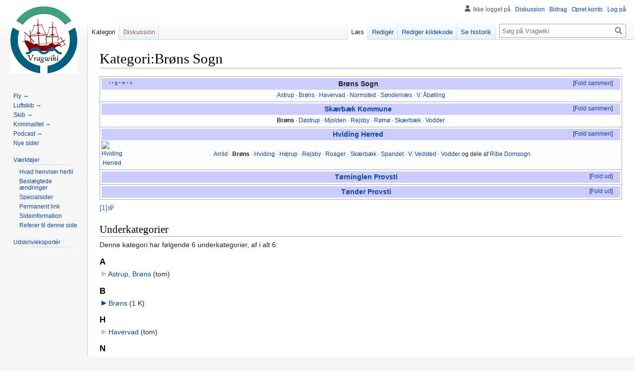

--- FILE ---
content_type: text/html; charset=UTF-8
request_url: https://vragwiki.dk/wiki/Kategori:Br%C3%B8ns_Sogn
body_size: 7459
content:
<!DOCTYPE html>
<html class="client-nojs" lang="da" dir="ltr">
<head>
<meta charset="UTF-8"/>
<title>Kategori:Brøns Sogn - Vragwiki</title>
<script>document.documentElement.className="client-js";RLCONF={"wgBreakFrames":false,"wgSeparatorTransformTable":[",\t.",".\t,"],"wgDigitTransformTable":["",""],"wgDefaultDateFormat":"dmy","wgMonthNames":["","januar","februar","marts","april","maj","juni","juli","august","september","oktober","november","december"],"wgRequestId":"1d61069195932a62ce0e20a9","wgCSPNonce":false,"wgCanonicalNamespace":"Category","wgCanonicalSpecialPageName":false,"wgNamespaceNumber":14,"wgPageName":"Kategori:Brøns_Sogn","wgTitle":"Brøns Sogn","wgCurRevisionId":202685,"wgRevisionId":202685,"wgArticleId":7294,"wgIsArticle":true,"wgIsRedirect":false,"wgAction":"view","wgUserName":null,"wgUserGroups":["*"],"wgCategories":["Brøns","Sogn","Skærbæk Kommune","Hviding Herred","Tønder Kommune","Tørninglen Provsti","Tønder Provsti"],"wgPageContentLanguage":"da","wgPageContentModel":"wikitext","wgRelevantPageName":"Kategori:Brøns_Sogn","wgRelevantArticleId":7294,"wgIsProbablyEditable":true,
"wgRelevantPageIsProbablyEditable":true,"wgRestrictionEdit":[],"wgRestrictionMove":[],"wgVisualEditor":{"pageLanguageCode":"da","pageLanguageDir":"ltr","pageVariantFallbacks":"da"},"wgCollapsibleVectorEnabledModules":{"collapsiblenav":true,"experiments":true},"wgMediaViewerOnClick":true,"wgMediaViewerEnabledByDefault":true,"wgPopupsFlags":4,"wgEditSubmitButtonLabelPublish":false};RLSTATE={"site.styles":"ready","user.styles":"ready","user":"ready","user.options":"loading","mediawiki.action.view.categoryPage.styles":"ready","ext.categoryTree.styles":"ready","skins.vector.styles.legacy":"ready","jquery.makeCollapsible.styles":"ready","ext.visualEditor.desktopArticleTarget.noscript":"ready","ext.MobileDetect.nomobile":"ready"};RLPAGEMODULES=["ext.categoryTree","site","mediawiki.page.ready","jquery.makeCollapsible","skins.vector.legacy.js","ext.gadget.Edittools","mmv.head","mmv.bootstrap.autostart","ext.visualEditor.desktopArticleTarget.init","ext.visualEditor.targetLoader",
"ext.collapsiblevector.collapsibleNav","ext.mnss.search","ext.popups"];</script>
<script>(RLQ=window.RLQ||[]).push(function(){mw.loader.implement("user.options@1i9g4",function($,jQuery,require,module){mw.user.tokens.set({"patrolToken":"+\\","watchToken":"+\\","csrfToken":"+\\"});});});</script>
<link rel="stylesheet" href="/w/load.php?lang=da&amp;modules=ext.MobileDetect.nomobile%7Cext.categoryTree.styles%7Cext.visualEditor.desktopArticleTarget.noscript%7Cjquery.makeCollapsible.styles%7Cmediawiki.action.view.categoryPage.styles%7Cskins.vector.styles.legacy&amp;only=styles&amp;skin=vector"/>
<script async="" src="/w/load.php?lang=da&amp;modules=startup&amp;only=scripts&amp;raw=1&amp;skin=vector"></script>
<meta name="ResourceLoaderDynamicStyles" content=""/>
<link rel="stylesheet" href="/w/load.php?lang=da&amp;modules=site.styles&amp;only=styles&amp;skin=vector"/>
<meta name="generator" content="MediaWiki 1.38.2"/>
<meta name="format-detection" content="telephone=no"/>
<link rel="alternate" type="application/x-wiki" title="Redigér" href="/w/index.php?title=Kategori:Br%C3%B8ns_Sogn&amp;action=edit"/>
<link rel="shortcut icon" href="../favrod.ico"/>
<link rel="search" type="application/opensearchdescription+xml" href="/w/opensearch_desc.php" title="Vragwiki (da)"/>
<link rel="EditURI" type="application/rsd+xml" href="//vragwiki.dk/w/api.php?action=rsd"/>
<link rel="alternate" type="application/atom+xml" title="Vragwiki Atom-feed" href="/w/index.php?title=Speciel:Seneste_%C3%A6ndringer&amp;feed=atom"/>
</head>
<body class="mediawiki ltr sitedir-ltr mw-hide-empty-elt ns-14 ns-subject mw-editable page-Kategori_Brøns_Sogn rootpage-Kategori_Brøns_Sogn skin-vector action-view skin-vector-legacy"><div id="mw-page-base" class="noprint"></div>
<div id="mw-head-base" class="noprint"></div>
<div id="content" class="mw-body" role="main">
	<a id="top"></a>
	<div id="siteNotice"></div>
	<div class="mw-indicators">
	</div>
	<h1 id="firstHeading" class="firstHeading mw-first-heading">Kategori:Brøns Sogn</h1>
	<div id="bodyContent" class="vector-body">
		<div id="siteSub" class="noprint"></div>
		<div id="contentSub"></div>
		<div id="contentSub2"></div>
		
		<div id="jump-to-nav"></div>
		<a class="mw-jump-link" href="#mw-head">Spring til navigation</a>
		<a class="mw-jump-link" href="#searchInput">Spring til søgning</a>
		<div id="mw-content-text" class="mw-body-content mw-content-ltr" lang="da" dir="ltr"><div class="mw-parser-output"><div class="mw-parser-output"><table class="navbox" cellspacing="0" style=";"><tbody><tr><td style="padding:2px;"><table cellspacing="0" class="nowraplinks mw-collapsible" style="width:100%;background:transparent;color:inherit;;"><tbody><tr><th style=";" colspan="2" class="navbox-title"><div style="float:left; width:6em;text-align:left;"><div class="noprint plainlinks navbar" style="background:none; padding:0; font-weight:normal;;;border:none;; font-size:x-small;"> <a target="_blank" rel="nofollow noreferrer noopener" class="external text" href="//vragwiki.dk/w/index.php?title=Skabelon:Br%C3%B8ns_Sogn&amp;action=edit"><span title="Ret denne skabelon" style=";;border:none;;">r</span></a> <span style="font-size:80%;">•</span> <a target="_blank" rel="nofollow noreferrer noopener" class="external text" href="//maps.google.dk/maps?q=Br%C3%B8ns_Sogn"><span title="Søg efter ordet i GoogleMaps" style="color:#002bb8;font-size:90%;">g</span></a> <span style="font-size:80%;">•</span> <a target="_blank" rel="nofollow noreferrer noopener" class="external text" href="https://da.wikipedia.org/wiki/Br%C3%B8ns_Sogn"><span title="Søg efter ordet i Wikipedia" style="color:#002bb8;font-size:90%;">w</span></a> <span style="font-size:80%;">•</span> <a target="_blank" rel="nofollow noreferrer noopener" class="external text" href="//denstoredanske.lex.dk/Br%C3%B8ns_Sogn"><span title="Søg efter ordet i 'Den Store Danske'" style="color:#002bb8;">x</span></a></div></div><span style="font-size:110%;"><a class="mw-selflink selflink">Brøns Sogn</a></span></th></tr><tr style="height:2px;"><td></td></tr><tr><td colspan="2" style="width:100%;padding:0px;;;" class="noprint navbox-list navbox-ulige"><div style="padding:0em 0.25em"><a href="/wiki/Kategori:Astrup,_Br%C3%B8ns" title="Kategori:Astrup, Brøns">Astrup</a><span style="white-space:nowrap;"> ·</span> <a href="/wiki/Kategori:Br%C3%B8ns" title="Kategori:Brøns">Brøns</a><span style="white-space:nowrap;"> ·</span> <a href="/wiki/Kategori:Havervad" title="Kategori:Havervad">Havervad</a><span style="white-space:nowrap;"> ·</span> <a href="/wiki/Kategori:Normsted" title="Kategori:Normsted">Normsted</a><span style="white-space:nowrap;"> ·</span> <a href="/wiki/Kategori:S%C3%B8ndern%C3%A6s" title="Kategori:Søndernæs">Søndernæs</a><span style="white-space:nowrap;"> ·</span> <a href="/wiki/Kategori:Vester_%C3%85b%C3%B8lling" title="Kategori:Vester Åbølling">V. Åbølling</a></div></td></tr></tbody></table></td></tr></tbody></table>
<table class="navbox" cellspacing="0" style=";"><tbody><tr><td style="padding:2px;"><table cellspacing="0" class="nowraplinks mw-collapsible" style="width:100%;background:transparent;color:inherit;;"><tbody><tr><th style=";" colspan="2" class="navbox-title"><div style="float:left; width:6em;text-align:left;"> </div><span style="font-size:110%;"><a href="/wiki/Kategori:Sk%C3%A6rb%C3%A6k_Kommune" title="Kategori:Skærbæk Kommune">Skærbæk Kommune</a></span></th></tr><tr style="height:2px;"><td></td></tr><tr><td colspan="2" style="width:100%;padding:0px;;;" class="noprint navbox-list navbox-ulige"><div style="padding:0em 0.25em"><a class="mw-selflink selflink">Brøns</a><span style="white-space:nowrap;"> ·</span> <a href="/wiki/Kategori:D%C3%B8strup_Sogn_ved_Sk%C3%A6rb%C3%A6k" title="Kategori:Døstrup Sogn ved Skærbæk">Døstrup</a><span style="white-space:nowrap;"> ·</span> <a href="/wiki/Kategori:Mjolden_Sogn" title="Kategori:Mjolden Sogn">Mjolden</a><span style="white-space:nowrap;"> ·</span> <a href="/wiki/Kategori:Rejsby_Sogn" title="Kategori:Rejsby Sogn">Rejsby</a><span style="white-space:nowrap;"> ·</span> <a href="/wiki/Kategori:R%C3%B8m%C3%B8" title="Kategori:Rømø">Rømø</a><span style="white-space:nowrap;"> ·</span> <a href="/wiki/Kategori:Sk%C3%A6rb%C3%A6k_Sogn" title="Kategori:Skærbæk Sogn">Skærbæk</a><span style="white-space:nowrap;"> ·</span> <a href="/wiki/Kategori:Vodder_Sogn" title="Kategori:Vodder Sogn">Vodder</a></div></td></tr></tbody></table></td></tr></tbody></table>
<table class="navbox" cellspacing="0" style=";"><tbody><tr><td style="padding:2px;"><table cellspacing="0" class="nowraplinks mw-collapsible" style="width:100%;background:transparent;color:inherit;;"><tbody><tr><th style=";" colspan="3" class="navbox-title"><div style="float:left; width:6em;text-align:left;"> </div><span style="font-size:110%;"><a href="/wiki/Kategori:Hviding_Herred" title="Kategori:Hviding Herred">Hviding Herred</a></span></th></tr><tr style="height:2px;"><td></td></tr><tr><td class="noprint" style="width:0%;padding:0px 2px 0px 0px;" rowspan="1"><a href="/wiki/Fil:Hviding-herred.png" class="image" title="Hviding Herred"><img alt="Hviding Herred" src="https://upload.wikimedia.org/wikipedia/commons/thumb/9/96/Hviding-herred.png/60px-Hviding-herred.png" decoding="async" width="45" height="25" srcset="https://upload.wikimedia.org/wikipedia/commons/thumb/9/96/Hviding-herred.png/120px-Hviding-herred.png 1.5x" data-file-width="309" data-file-height="175"></a></td><td colspan="2" style="width:100%;padding:0px;;;" class="noprint navbox-list navbox-ulige"><div style="padding:0em 0.25em"><a href="/wiki/Kategori:Arrild_Sogn" title="Kategori:Arrild Sogn">Arrild</a><span style="white-space:nowrap;"> ·</span> <a class="mw-selflink selflink">Brøns</a><span style="white-space:nowrap;"> ·</span> <a href="/wiki/Kategori:Hviding_Sogn" title="Kategori:Hviding Sogn">Hviding</a><span style="white-space:nowrap;"> ·</span> <a href="/wiki/Kategori:H%C3%B8jrup_Sogn" title="Kategori:Højrup Sogn">Højrup</a><span style="white-space:nowrap;"> ·</span> <a href="/wiki/Kategori:Rejsby_Sogn" title="Kategori:Rejsby Sogn">Rejsby</a><span style="white-space:nowrap;"> ·</span> <a href="/wiki/Kategori:Roager_Sogn" title="Kategori:Roager Sogn">Roager</a><span style="white-space:nowrap;"> ·</span> <a href="/wiki/Kategori:Sk%C3%A6rb%C3%A6k_Sogn" title="Kategori:Skærbæk Sogn">Skærbæk</a><span style="white-space:nowrap;"> ·</span> <a href="/wiki/Kategori:Spandet_Sogn" title="Kategori:Spandet Sogn">Spandet</a><span style="white-space:nowrap;"> ·</span> <a href="/wiki/Kategori:Vester_Vedsted_Sogn" title="Kategori:Vester Vedsted Sogn">V. Vedsted</a><span style="white-space:nowrap;"> ·</span> <a href="/wiki/Kategori:Vodder_Sogn" title="Kategori:Vodder Sogn">Vodder</a> og dele af <a href="/wiki/Kategori:Ribe_Domsogn" title="Kategori:Ribe Domsogn">Ribe Domsogn</a></div></td></tr></tbody></table></td></tr></tbody></table>
<table class="navbox" cellspacing="0" style=";"><tbody><tr><td style="padding:2px;"><table cellspacing="0" class="nowraplinks mw-collapsible mw-collapsed" style="width:100%;background:transparent;color:inherit;;"><tbody><tr><th style=";" colspan="2" class="navbox-title"><div style="float:left; width:6em;text-align:left;"> </div><span style="font-size:110%;"><a href="/wiki/Kategori:T%C3%B8rninglen_Provsti" title="Kategori:Tørninglen Provsti">Tørninglen Provsti</a></span></th></tr><tr style="height:2px;"><td></td></tr><tr><td colspan="2" style="width:100%;padding:0px;;;" class="noprint navbox-list navbox-ulige"><div style="padding:0em 0.25em"><a href="/wiki/Kategori:Agerskov_Sogn" title="Kategori:Agerskov Sogn">Agerskov</a><span style="white-space:nowrap;"> ·</span> <a href="/wiki/Kategori:Arrild_Sogn" title="Kategori:Arrild Sogn">Arrild</a><span style="white-space:nowrap;"> ·</span> <a href="/wiki/Kategori:Bevtoft_Sogn" title="Kategori:Bevtoft Sogn">Bevtoft</a><span style="white-space:nowrap;"> ·</span> <a href="/wiki/Kategori:Branderup_Sogn" title="Kategori:Branderup Sogn">Branderup</a><span style="white-space:nowrap;"> ·</span> <a class="mw-selflink selflink">Brøns</a><span style="white-space:nowrap;"> ·</span> <a href="/wiki/Kategori:D%C3%B8strup_Sogn_ved_Sk%C3%A6rb%C3%A6k" title="Kategori:Døstrup Sogn ved Skærbæk">Døstrup</a><span style="white-space:nowrap;"> ·</span> <a href="/wiki/Kategori:Fole_Sogn" title="Kategori:Fole Sogn">Fole</a><span style="white-space:nowrap;"> ·</span> <a href="/wiki/Kategori:Gram_Sogn" title="Kategori:Gram Sogn">Gram</a><span style="white-space:nowrap;"> ·</span> <a href="/wiki/Kategori:Hjerting_Sogn_ved_R%C3%B8dding" title="Kategori:Hjerting Sogn ved Rødding">Hjerting</a><span style="white-space:nowrap;"> ·</span> <a href="/wiki/Kategori:H%C3%B8jrup_Sogn" title="Kategori:Højrup Sogn">Højrup</a><span style="white-space:nowrap;"> ·</span> <a href="/wiki/Kategori:Lintrup_Sogn" title="Kategori:Lintrup Sogn">Lintrup</a><span style="white-space:nowrap;"> ·</span> <a href="/wiki/Kategori:Mjolden_Sogn" title="Kategori:Mjolden Sogn">Mjolden</a><span style="white-space:nowrap;"> ·</span> <a href="/wiki/Kategori:Nustrup_Sogn" title="Kategori:Nustrup Sogn">Nustrup</a><span style="white-space:nowrap;"> ·</span> <a href="/wiki/Kategori:Rejsby_Sogn" title="Kategori:Rejsby Sogn">Rejsby</a><span style="white-space:nowrap;"> ·</span> <a href="/wiki/Kategori:R%C3%B8dding_Sogn_ved_Vejen" title="Kategori:Rødding Sogn ved Vejen">Rødding</a><span style="white-space:nowrap;"> ·</span> <a href="/wiki/Kategori:R%C3%B8m%C3%B8" title="Kategori:Rømø">Rømø</a><span style="white-space:nowrap;"> ·</span> <a href="/wiki/Kategori:Skrave_Sogn" title="Kategori:Skrave Sogn">Skrave</a><span style="white-space:nowrap;"> ·</span> <a href="/wiki/Kategori:Skrydstrup_Sogn" title="Kategori:Skrydstrup Sogn">Skrydstrup</a><span style="white-space:nowrap;"> ·</span> <a href="/wiki/Kategori:Sk%C3%A6rb%C3%A6k_Sogn" title="Kategori:Skærbæk Sogn">Skærbæk</a><span style="white-space:nowrap;"> ·</span> <a href="/wiki/Kategori:S%C3%B8nder_Hygum_Sogn" title="Kategori:Sønder Hygum Sogn">S. Hygum</a><span style="white-space:nowrap;"> ·</span> <a href="/wiki/Kategori:Tirslund_Sogn" title="Kategori:Tirslund Sogn">Tirslund</a><span style="white-space:nowrap;"> ·</span> <a href="/wiki/Kategori:Toftlund_Sogn" title="Kategori:Toftlund Sogn">Toftlund</a><span style="white-space:nowrap;"> ·</span> <a href="/wiki/Kategori:Vodder_Sogn" title="Kategori:Vodder Sogn">Vodder</a><span style="white-space:nowrap;"> ·</span> <a href="/wiki/Kategori:%C3%98ster_Lindet_Sogn" title="Kategori:Øster Lindet Sogn">Ø. Lindet</a></div></td></tr></tbody></table></td></tr></tbody></table>
<table class="navbox" cellspacing="0" style=";"><tbody><tr><td style="padding:2px;"><table cellspacing="0" class="nowraplinks mw-collapsible mw-collapsed" style="width:100%;background:transparent;color:inherit;;"><tbody><tr><th style=";" colspan="2" class="navbox-title"><div style="float:left; width:6em;text-align:left;"> </div><span style="font-size:110%;"><a href="/wiki/Kategori:T%C3%B8nder_Provsti" title="Kategori:Tønder Provsti">Tønder Provsti</a></span></th></tr><tr style="height:2px;"><td></td></tr><tr><td colspan="2" style="width:100%;padding:0px;;;" class="noprint navbox-list navbox-ulige"><div style="padding:0em 0.25em"><a href="/wiki/Kategori:Abild_Sogn" title="Kategori:Abild Sogn">Abild</a><span style="white-space:nowrap;"> ·</span> <a href="/wiki/Kategori:Agerskov_Sogn" title="Kategori:Agerskov Sogn">Agerskov</a><span style="white-space:nowrap;"> ·</span> <a href="/wiki/Kategori:Arrild_Sogn" title="Kategori:Arrild Sogn">Arrild</a><span style="white-space:nowrap;"> ·</span> <a href="/wiki/Kategori:Ballum_Sogn" title="Kategori:Ballum Sogn">Ballum</a><span style="white-space:nowrap;"> ·</span> <a href="/wiki/Kategori:Bedsted_Sogn_ved_L%C3%B8gumkloster" title="Kategori:Bedsted Sogn ved Løgumkloster">Bedsted</a><span style="white-space:nowrap;"> ·</span> <a href="/wiki/Kategori:Branderup_Sogn" title="Kategori:Branderup Sogn">Branderup</a><span style="white-space:nowrap;"> ·</span> <a href="/wiki/Kategori:Brede_Sogn" title="Kategori:Brede Sogn">Brede</a><span style="white-space:nowrap;"> ·</span> <a class="mw-selflink selflink">Brøns</a><span style="white-space:nowrap;"> ·</span> <a href="/wiki/Kategori:Daler_Sogn" title="Kategori:Daler Sogn">Daler</a><span style="white-space:nowrap;"> ·</span> <a href="/wiki/Kategori:D%C3%B8strup_Sogn_ved_Sk%C3%A6rb%C3%A6k" title="Kategori:Døstrup Sogn ved Skærbæk">Døstrup</a><span style="white-space:nowrap;"> ·</span> <a href="/wiki/Kategori:Emmerlev_Sogn" title="Kategori:Emmerlev Sogn">Emmerlev</a><span style="white-space:nowrap;"> ·</span> <a href="/wiki/Kategori:Emmerske_Sogn" title="Kategori:Emmerske Sogn">Emmerske</a><span style="white-space:nowrap;"> ·</span> <a href="/wiki/Kategori:Hjerpsted_Sogn" title="Kategori:Hjerpsted Sogn">Hjerpsted</a><span style="white-space:nowrap;"> ·</span> <a href="/wiki/Kategori:Hostrup_Sogn_ved_T%C3%B8nder" title="Kategori:Hostrup Sogn ved Tønder">Hostrup</a><span style="white-space:nowrap;"> ·</span> <a href="/wiki/Kategori:H%C3%B8jer_Sogn" title="Kategori:Højer Sogn">Højer</a><span style="white-space:nowrap;"> ·</span> <a href="/wiki/Kategori:H%C3%B8jst_Sogn" title="Kategori:Højst Sogn">Højst</a><span style="white-space:nowrap;"> ·</span> <a href="/wiki/Kategori:L%C3%B8gumkloster_Sogn" title="Kategori:Løgumkloster Sogn">Løgumkloster</a><span style="white-space:nowrap;"> ·</span> <a href="/wiki/Kategori:Mjolden_Sogn" title="Kategori:Mjolden Sogn">Mjolden</a><span style="white-space:nowrap;"> ·</span> <a href="/wiki/Kategori:M%C3%B8gelt%C3%B8nder_Sogn" title="Kategori:Møgeltønder Sogn">Møgeltønder</a><span style="white-space:nowrap;"> ·</span> <a href="/wiki/Kategori:N%C3%B8rre_L%C3%B8gum_Sogn" title="Kategori:Nørre Løgum Sogn">Nr. Løgum</a><span style="white-space:nowrap;"> ·</span> <a href="/wiki/Kategori:Randerup_Sogn" title="Kategori:Randerup Sogn">Randerup</a><span style="white-space:nowrap;"> ·</span> <a href="/wiki/Kategori:Rejsby_Sogn" title="Kategori:Rejsby Sogn">Rejsby</a><span style="white-space:nowrap;"> ·</span> <a href="/wiki/Kategori:R%C3%B8m%C3%B8" title="Kategori:Rømø">Rømø</a><span style="white-space:nowrap;"> ·</span> <a href="/wiki/Kategori:S%C3%B8nder_Skast_Sogn" title="Kategori:Sønder Skast Sogn">S. Skast</a><span style="white-space:nowrap;"> ·</span> <a href="/wiki/Kategori:Sk%C3%A6rb%C3%A6k_Sogn" title="Kategori:Skærbæk Sogn">Skærbæk</a><span style="white-space:nowrap;"> ·</span> <a href="/wiki/Kategori:Tirslund_Sogn" title="Kategori:Tirslund Sogn">Tirslund</a><span style="white-space:nowrap;"> ·</span> <a href="/wiki/Kategori:Toftlund_Sogn" title="Kategori:Toftlund Sogn">Toftlund</a><span style="white-space:nowrap;"> ·</span> <a href="/wiki/Kategori:T%C3%B8nder_Sogn" title="Kategori:Tønder Sogn">Tønder</a><span style="white-space:nowrap;"> ·</span> <a href="/wiki/Kategori:Ubjerg_Sogn" title="Kategori:Ubjerg Sogn">Ubjerg</a><span style="white-space:nowrap;"> ·</span> <a href="/wiki/Kategori:Visby_Sogn_ved_Bredebro" title="Kategori:Visby Sogn ved Bredebro">Visby</a><span style="white-space:nowrap;"> ·</span> <a href="/wiki/Kategori:Vodder_Sogn" title="Kategori:Vodder Sogn">Vodder</a></div></td></tr></tbody></table></td></tr></tbody></table>
<p><a target="_blank" rel="nofollow noreferrer noopener" class="external autonumber" href="//slesvignavne.dk/slesvig/Nordslesvig/52_Broens.pdf">[1]</a>
</p></div>
<!-- 
NewPP limit report
Cached time: 20260130185145
Cache expiry: 86400
Reduced expiry: false
Complications: []
CPU time usage: 0.620 seconds
Real time usage: 1.277 seconds
Preprocessor visited node count: 1399/1000000
Post‐expand include size: 31512/2097152 bytes
Template argument size: 20543/2097152 bytes
Highest expansion depth: 14/100
Expensive parser function count: 0/100
Unstrip recursion depth: 0/20
Unstrip post‐expand size: 0/5000000 bytes
-->
<!--
Transclusion expansion time report (%,ms,calls,template)
100.00%  109.192      1 -total
 74.96%   81.851      5 Skabelon:Navboks
 52.32%   57.133      1 Skabelon:Brøns_Sogn
 15.80%   17.250      1 Skabelon:Tønder_Provsti
 12.96%   14.154      1 Skabelon:Tørninglen_Provsti
 12.16%   13.283      1 Skabelon:Navbar
 10.67%   11.647     73 Skabelon:*
 10.12%   11.052      1 Skabelon:Hviding_Herred
  8.24%    8.997      1 Skabelon:Skærbæk_Kommune
  4.70%    5.136      1 Skabelon:Transclude
-->

<!-- Saved in parser cache with key vragwiki_dk-wiki_:pcache:idhash:7294-0!canonical and timestamp 20260130185144 and revision id 202685. Serialized with JSON.
 -->
</div><div class="mw-category-generated" lang="da" dir="ltr"><div id="mw-subcategories">
<h2>Underkategorier</h2>
<p>Denne kategori har følgende 6 underkategorier, af i alt 6:
</p><div lang="da" dir="ltr" class="mw-content-ltr"><div class="mw-category"><div class="mw-category-group"><h3>A</h3>
<ul><li><div class="CategoryTreeSection"><div class="CategoryTreeItem"><span class="CategoryTreeEmptyBullet"></span> <a href="/wiki/Kategori:Astrup,_Br%C3%B8ns" title="Kategori:Astrup, Brøns">Astrup, Brøns</a>‎ <span title="indeholder 0 underkategorier, 0 sider og 0 filer" dir="ltr">(tom)</span></div><div class="CategoryTreeChildren" style="display:none"></div></div></li></ul></div><div class="mw-category-group"><h3>B</h3>
<ul><li><div class="CategoryTreeSection"><div class="CategoryTreeItem"><span class="CategoryTreeBullet"><span class="CategoryTreeToggle" data-ct-title="Brøns" data-ct-state="collapsed"></span> </span> <a href="/wiki/Kategori:Br%C3%B8ns" title="Kategori:Brøns">Brøns</a>‎ <span title="indeholder én underkategori, 0 sider og 0 filer" dir="ltr">(1 K)</span></div><div class="CategoryTreeChildren" style="display:none"></div></div></li></ul></div><div class="mw-category-group"><h3>H</h3>
<ul><li><div class="CategoryTreeSection"><div class="CategoryTreeItem"><span class="CategoryTreeEmptyBullet"></span> <a href="/wiki/Kategori:Havervad" title="Kategori:Havervad">Havervad</a>‎ <span title="indeholder 0 underkategorier, 0 sider og 0 filer" dir="ltr">(tom)</span></div><div class="CategoryTreeChildren" style="display:none"></div></div></li></ul></div><div class="mw-category-group"><h3>N</h3>
<ul><li><div class="CategoryTreeSection"><div class="CategoryTreeItem"><span class="CategoryTreeEmptyBullet"></span> <a href="/wiki/Kategori:Normsted" title="Kategori:Normsted">Normsted</a>‎ <span title="indeholder 0 underkategorier, 0 sider og 0 filer" dir="ltr">(tom)</span></div><div class="CategoryTreeChildren" style="display:none"></div></div></li></ul></div><div class="mw-category-group"><h3>S</h3>
<ul><li><div class="CategoryTreeSection"><div class="CategoryTreeItem"><span class="CategoryTreeEmptyBullet"></span> <a href="/wiki/Kategori:S%C3%B8ndern%C3%A6s" title="Kategori:Søndernæs">Søndernæs</a>‎ <span title="indeholder 0 underkategorier, 0 sider og 0 filer" dir="ltr">(tom)</span></div><div class="CategoryTreeChildren" style="display:none"></div></div></li></ul></div><div class="mw-category-group"><h3>V</h3>
<ul><li><div class="CategoryTreeSection"><div class="CategoryTreeItem"><span class="CategoryTreeEmptyBullet"></span> <a href="/wiki/Kategori:Vester_%C3%85b%C3%B8lling" title="Kategori:Vester Åbølling">Vester Åbølling</a>‎ <span title="indeholder 0 underkategorier, 0 sider og 0 filer" dir="ltr">(tom)</span></div><div class="CategoryTreeChildren" style="display:none"></div></div></li></ul></div></div></div>
</div></div>
<div class="printfooter">Hentet fra "<a dir="ltr" href="https://vragwiki.dk/w/index.php?title=Kategori:Brøns_Sogn&amp;oldid=202685">https://vragwiki.dk/w/index.php?title=Kategori:Brøns_Sogn&amp;oldid=202685</a>"</div></div>
		<div id="catlinks" class="catlinks" data-mw="interface"><div id="mw-normal-catlinks" class="mw-normal-catlinks"><a href="/wiki/Speciel:Kategorier" title="Speciel:Kategorier">Kategorier</a>: <ul><li><a href="/wiki/Kategori:Br%C3%B8ns" title="Kategori:Brøns">Brøns</a></li><li><a href="/wiki/Kategori:Sogn" title="Kategori:Sogn">Sogn</a></li><li><a href="/wiki/Kategori:Sk%C3%A6rb%C3%A6k_Kommune" title="Kategori:Skærbæk Kommune">Skærbæk Kommune</a></li><li><a href="/wiki/Kategori:Hviding_Herred" title="Kategori:Hviding Herred">Hviding Herred</a></li><li><a href="/wiki/Kategori:T%C3%B8nder_Kommune" title="Kategori:Tønder Kommune">Tønder Kommune</a></li><li><a href="/wiki/Kategori:T%C3%B8rninglen_Provsti" title="Kategori:Tørninglen Provsti">Tørninglen Provsti</a></li><li><a href="/wiki/Kategori:T%C3%B8nder_Provsti" title="Kategori:Tønder Provsti">Tønder Provsti</a></li></ul></div></div>
	</div>
</div>

<div id="mw-navigation">
	<h2>Navigationsmenu</h2>
	<div id="mw-head">
		
<nav id="p-personal" class="mw-portlet mw-portlet-personal vector-user-menu-legacy vector-menu" aria-labelledby="p-personal-label" role="navigation" 
	 >
	<label id="p-personal-label" aria-label="" class="vector-menu-heading">
		<span class="vector-menu-heading-label">Personlige værktøjer</span>
	</label>
	<div class="vector-menu-content">
		
		<ul class="vector-menu-content-list"><li id="pt-anonuserpage" class="mw-list-item"><span>Ikke logget på</span></li><li id="pt-anontalk" class="mw-list-item"><a href="/wiki/Speciel:Min_diskussionsside" title="Diskussion om redigeringer fra denne ip-adresse [n]" accesskey="n"><span>Diskussion</span></a></li><li id="pt-anoncontribs" class="mw-list-item"><a href="/wiki/Speciel:Mine_bidrag" title="Liste over redigeringer fra denne ip-adresse [y]" accesskey="y"><span>Bidrag</span></a></li><li id="pt-createaccount" class="mw-list-item"><a href="/w/index.php?title=Speciel:Opret_konto&amp;returnto=Kategori%3ABr%C3%B8ns+Sogn" title="Du opfordres til at oprette en konto og logge på, men det er ikke obligatorisk"><span>Opret konto</span></a></li><li id="pt-login" class="mw-list-item"><a href="/w/index.php?title=Speciel:Log_p%C3%A5&amp;returnto=Kategori%3ABr%C3%B8ns+Sogn" title="Du opfordres til at logge på, men det er ikke obligatorisk. [o]" accesskey="o"><span>Log på</span></a></li></ul>
		
	</div>
</nav>

		<div id="left-navigation">
			
<nav id="p-namespaces" class="mw-portlet mw-portlet-namespaces vector-menu vector-menu-tabs" aria-labelledby="p-namespaces-label" role="navigation" 
	 >
	<label id="p-namespaces-label" aria-label="" class="vector-menu-heading">
		<span class="vector-menu-heading-label">Navnerum</span>
	</label>
	<div class="vector-menu-content">
		
		<ul class="vector-menu-content-list"><li id="ca-nstab-category" class="selected mw-list-item"><a href="/wiki/Kategori:Br%C3%B8ns_Sogn" title="Se kategorisiden [c]" accesskey="c"><span>Kategori</span></a></li><li id="ca-talk" class="new mw-list-item"><a href="/w/index.php?title=Kategoridiskussion:Br%C3%B8ns_Sogn&amp;action=edit&amp;redlink=1" rel="discussion" title="Diskussion om indholdet på siden (siden findes ikke) [t]" accesskey="t"><span>Diskussion</span></a></li></ul>
		
	</div>
</nav>

			
<nav id="p-variants" class="mw-portlet mw-portlet-variants emptyPortlet vector-menu-dropdown-noicon vector-menu vector-menu-dropdown" aria-labelledby="p-variants-label" role="navigation" 
	 >
	<input type="checkbox"
		id="p-variants-checkbox"
		role="button"
		aria-haspopup="true"
		data-event-name="ui.dropdown-p-variants"
		class="vector-menu-checkbox" aria-labelledby="p-variants-label" />
	<label id="p-variants-label" aria-label="Ændr sprogvariant" class="vector-menu-heading">
		<span class="vector-menu-heading-label">dansk</span>
			<span class="vector-menu-checkbox-expanded">udvidet</span>
			<span class="vector-menu-checkbox-collapsed">Sammenfoldet</span>
	</label>
	<div class="vector-menu-content">
		
		<ul class="vector-menu-content-list"></ul>
		
	</div>
</nav>

		</div>
		<div id="right-navigation">
			
<nav id="p-views" class="mw-portlet mw-portlet-views vector-menu vector-menu-tabs" aria-labelledby="p-views-label" role="navigation" 
	 >
	<label id="p-views-label" aria-label="" class="vector-menu-heading">
		<span class="vector-menu-heading-label">Visninger</span>
	</label>
	<div class="vector-menu-content">
		
		<ul class="vector-menu-content-list"><li id="ca-view" class="selected mw-list-item"><a href="/wiki/Kategori:Br%C3%B8ns_Sogn"><span>Læs</span></a></li><li id="ca-ve-edit" class="mw-list-item"><a href="/w/index.php?title=Kategori:Br%C3%B8ns_Sogn&amp;veaction=edit" title="Redigér denne side [v]" accesskey="v"><span>Redigér</span></a></li><li id="ca-edit" class="collapsible mw-list-item"><a href="/w/index.php?title=Kategori:Br%C3%B8ns_Sogn&amp;action=edit" title="Redigér denne side [e]" accesskey="e"><span>Rediger kildekode</span></a></li><li id="ca-history" class="mw-list-item"><a href="/w/index.php?title=Kategori:Br%C3%B8ns_Sogn&amp;action=history" title="Tidligere versioner af denne side [h]" accesskey="h"><span>Se historik</span></a></li></ul>
		
	</div>
</nav>

			
<nav id="p-cactions" class="mw-portlet mw-portlet-cactions emptyPortlet vector-menu-dropdown-noicon vector-menu vector-menu-dropdown" aria-labelledby="p-cactions-label" role="navigation"  title="More options"
	 >
	<input type="checkbox"
		id="p-cactions-checkbox"
		role="button"
		aria-haspopup="true"
		data-event-name="ui.dropdown-p-cactions"
		class="vector-menu-checkbox" aria-labelledby="p-cactions-label" />
	<label id="p-cactions-label" aria-label="" class="vector-menu-heading">
		<span class="vector-menu-heading-label">Mere</span>
			<span class="vector-menu-checkbox-expanded">udvidet</span>
			<span class="vector-menu-checkbox-collapsed">Sammenfoldet</span>
	</label>
	<div class="vector-menu-content">
		
		<ul class="vector-menu-content-list"></ul>
		
	</div>
</nav>

			
<div id="p-search" role="search" class="vector-search-box-vue  vector-search-box-show-thumbnail vector-search-box-auto-expand-width vector-search-box">
	<div>
			<h3 >
				<label for="searchInput">Søg</label>
			</h3>
		<form action="/w/index.php" id="searchform"
			class="vector-search-box-form">
			<div id="simpleSearch"
				class="vector-search-box-inner"
				 data-search-loc="header-navigation">
				<input class="vector-search-box-input"
					 type="search" name="search" placeholder="Søg på Vragwiki" aria-label="Søg på Vragwiki" autocapitalize="sentences" title="Søg på Vragwiki [f]" accesskey="f" id="searchInput"
				/>
				<input type="hidden" name="title" value="Speciel:Søgning"/>
				<input id="mw-searchButton"
					 class="searchButton mw-fallbackSearchButton" type="submit" name="fulltext" title="Søg efter sider der indeholder denne tekst" value="Søg" />
				<input id="searchButton"
					 class="searchButton" type="submit" name="go" title="Vis en side med præcis dette navn, hvis den findes" value="Gå" />
			</div>
		</form>
	</div>
</div>

		</div>
	</div>
	

<div id="mw-panel">
	<div id="p-logo" role="banner">
		<a class="mw-wiki-logo" href="/wiki/Forside"
			title="Besøg forsiden"></a>
	</div>
	
<nav id="p-Fast_udvalg_i_sidebar:" class="mw-portlet mw-portlet-Fast_udvalg_i_sidebar vector-menu vector-menu-portal portal" aria-labelledby="p-Fast_udvalg_i_sidebar:-label" role="navigation" 
	 >
	<label id="p-Fast_udvalg_i_sidebar:-label" aria-label="" class="vector-menu-heading">
		<span class="vector-menu-heading-label">Fast udvalg i sidebar:</span>
	</label>
	<div class="vector-menu-content">
		
		<ul class="vector-menu-content-list"><li id="n-Fly-→" class="mw-list-item"><a href="/wiki/Speciel:RandomInCategory/Flystyrt"><span>Fly →</span></a></li><li id="n-Luftskib-→" class="mw-list-item"><a href="/wiki/Speciel:RandomInCategory/Luftskibsulykke"><span>Luftskib →</span></a></li><li id="n-Skib-→" class="mw-list-item"><a href="/wiki/Speciel:RandomInCategory/Skibsnavn"><span>Skib →</span></a></li><li id="n-Kriminalitet-→" class="mw-list-item"><a href="/wiki/Speciel:RandomInCategory/Krimi"><span>Kriminalitet →</span></a></li><li id="n-Podcast-→" class="mw-list-item"><a href="/wiki/Speciel:RandomInCategory/Podcast"><span>Podcast →</span></a></li><li id="n-newpages" class="mw-list-item"><a href="/wiki/Speciel:Nye_sider"><span>Nye sider</span></a></li></ul>
		
	</div>
</nav>

	
<nav id="p-tb" class="mw-portlet mw-portlet-tb vector-menu vector-menu-portal portal" aria-labelledby="p-tb-label" role="navigation" 
	 >
	<label id="p-tb-label" aria-label="" class="vector-menu-heading">
		<span class="vector-menu-heading-label">Værktøjer</span>
	</label>
	<div class="vector-menu-content">
		
		<ul class="vector-menu-content-list"><li id="t-whatlinkshere" class="mw-list-item"><a href="/wiki/Speciel:Hvad_linker_hertil/Kategori:Br%C3%B8ns_Sogn" title="Liste med alle sider som henviser hertil [j]" accesskey="j"><span>Hvad henviser hertil</span></a></li><li id="t-recentchangeslinked" class="mw-list-item"><a href="/wiki/Speciel:Relaterede_%C3%A6ndringer/Kategori:Br%C3%B8ns_Sogn" rel="nofollow" title="Seneste ændringer af sider som denne side henviser til [k]" accesskey="k"><span>Beslægtede ændringer</span></a></li><li id="t-specialpages" class="mw-list-item"><a href="/wiki/Speciel:Specialsider" title="Liste over alle specialsider [q]" accesskey="q"><span>Specialsider</span></a></li><li id="t-permalink" class="mw-list-item"><a href="/w/index.php?title=Kategori:Br%C3%B8ns_Sogn&amp;oldid=202685" title="Permanent henvisning til denne version af denne side"><span>Permanent link</span></a></li><li id="t-info" class="mw-list-item"><a href="/w/index.php?title=Kategori:Br%C3%B8ns_Sogn&amp;action=info" title="Yderligere oplysninger om denne side"><span>Sideinformation</span></a></li><li id="t-cite" class="mw-list-item"><a href="/w/index.php?title=Speciel:Citer&amp;page=Kategori%3ABr%C3%B8ns_Sogn&amp;id=202685&amp;wpFormIdentifier=titleform" title="Information om, hvordan man kan citere denne side"><span>Referer til denne side</span></a></li></ul>
		
	</div>
</nav>

<nav id="p-coll-print_export" class="mw-portlet mw-portlet-coll-print_export vector-menu vector-menu-portal portal" aria-labelledby="p-coll-print_export-label" role="navigation" 
	 >
	<label id="p-coll-print_export-label" aria-label="" class="vector-menu-heading">
		<span class="vector-menu-heading-label">Udskriv/eksportér</span>
	</label>
	<div class="vector-menu-content">
		
		<ul class="vector-menu-content-list"><li id="coll-create_a_book" class="mw-list-item"><a href="/w/index.php?title=Speciel:Bog&amp;bookcmd=book_creator&amp;referer=Kategori%3ABr%C3%B8ns+Sogn"><span>Lav en bog</span></a></li><li id="coll-download-as-rl" class="mw-list-item"><a href="/w/index.php?title=Speciel:Bog&amp;bookcmd=render_article&amp;arttitle=Kategori%3ABr%C3%B8ns+Sogn&amp;returnto=Kategori%3ABr%C3%B8ns+Sogn&amp;oldid=202685&amp;writer=rl"><span>Download som PDF</span></a></li><li id="t-print" class="mw-list-item"><a href="/w/index.php?title=Kategori:Br%C3%B8ns_Sogn&amp;printable=yes" title="Printervenlig udgave af denne side [p]" accesskey="p"><span>Udskriftsvenlig udgave</span></a></li></ul>
		
	</div>
</nav>

	
</div>

</div>

<footer id="footer" class="mw-footer" role="contentinfo" >
	<ul id="footer-info">
	<li id="footer-info-lastmod"> </li>
</ul>

	<ul id="footer-places">
	<li id="footer-places-about"><a href="/wiki/Vragwiki:Om" title="Vragwiki:Om">Om Vragwiki</a></li>
</ul>

	<ul id="footer-icons" class="noprint">
	<li id="footer-poweredbyico"><a href="https://www.mediawiki.org/" target="_blank"><img src="/w/resources/assets/poweredby_mediawiki_88x31.png" alt="Powered by MediaWiki" srcset="/w/resources/assets/poweredby_mediawiki_132x47.png 1.5x, /w/resources/assets/poweredby_mediawiki_176x62.png 2x" width="88" height="31" loading="lazy"/></a></li>
</ul>

</footer>

<script>(RLQ=window.RLQ||[]).push(function(){mw.config.set({"wgPageParseReport":{"limitreport":{"cputime":"0.620","walltime":"1.277","ppvisitednodes":{"value":1399,"limit":1000000},"postexpandincludesize":{"value":31512,"limit":2097152},"templateargumentsize":{"value":20543,"limit":2097152},"expansiondepth":{"value":14,"limit":100},"expensivefunctioncount":{"value":0,"limit":100},"unstrip-depth":{"value":0,"limit":20},"unstrip-size":{"value":0,"limit":5000000},"timingprofile":["100.00%  109.192      1 -total"," 74.96%   81.851      5 Skabelon:Navboks"," 52.32%   57.133      1 Skabelon:Brøns_Sogn"," 15.80%   17.250      1 Skabelon:Tønder_Provsti"," 12.96%   14.154      1 Skabelon:Tørninglen_Provsti"," 12.16%   13.283      1 Skabelon:Navbar"," 10.67%   11.647     73 Skabelon:*"," 10.12%   11.052      1 Skabelon:Hviding_Herred","  8.24%    8.997      1 Skabelon:Skærbæk_Kommune","  4.70%    5.136      1 Skabelon:Transclude"]},"cachereport":{"timestamp":"20260130185145","ttl":86400,"transientcontent":false}}});mw.config.set({"wgBackendResponseTime":1655});});</script>
</body>
</html>

--- FILE ---
content_type: text/javascript; charset=utf-8
request_url: https://vragwiki.dk/w/load.php?lang=da&modules=startup&only=scripts&raw=1&skin=vector
body_size: 12784
content:
function isCompatible(ua){return!!((function(){'use strict';return!this&&Function.prototype.bind;}())&&'querySelector'in document&&'localStorage'in window&&!ua.match(/MSIE 10|NetFront|Opera Mini|S40OviBrowser|MeeGo|Android.+Glass|^Mozilla\/5\.0 .+ Gecko\/$|googleweblight|PLAYSTATION|PlayStation/));}if(!isCompatible(navigator.userAgent)){document.documentElement.className=document.documentElement.className.replace(/(^|\s)client-js(\s|$)/,'$1client-nojs$2');while(window.NORLQ&&NORLQ[0]){NORLQ.shift()();}NORLQ={push:function(fn){fn();}};RLQ={push:function(){}};}else{if(window.performance&&performance.mark){performance.mark('mwStartup');}(function(){'use strict';var mw,log,con=window.console;function logError(topic,data){var msg,e=data.exception;if(con.log){msg=(e?'Exception':'Error')+' in '+data.source+(data.module?' in module '+data.module:'')+(e?':':'.');con.log(msg);if(e&&con.warn){con.warn(e);}}}function Map(){this.values=Object.create(null);}Map.prototype={constructor:Map,get:
function(selection,fallback){var results,i;fallback=arguments.length>1?fallback:null;if(Array.isArray(selection)){results={};for(i=0;i<selection.length;i++){if(typeof selection[i]==='string'){results[selection[i]]=selection[i]in this.values?this.values[selection[i]]:fallback;}}return results;}if(typeof selection==='string'){return selection in this.values?this.values[selection]:fallback;}if(selection===undefined){results={};for(i in this.values){results[i]=this.values[i];}return results;}return fallback;},set:function(selection,value){if(arguments.length>1){if(typeof selection==='string'){this.values[selection]=value;return true;}}else if(typeof selection==='object'){for(var s in selection){this.values[s]=selection[s];}return true;}return false;},exists:function(selection){return typeof selection==='string'&&selection in this.values;}};log=function(){};log.warn=con.warn?Function.prototype.bind.call(con.warn,con):function(){};mw={now:function(){var perf=window.performance,navStart=perf
&&perf.timing&&perf.timing.navigationStart;mw.now=navStart&&perf.now?function(){return navStart+perf.now();}:Date.now;return mw.now();},trackQueue:[],track:function(topic,data){mw.trackQueue.push({topic:topic,data:data});},trackError:function(topic,data){mw.track(topic,data);logError(topic,data);},Map:Map,config:new Map(),messages:new Map(),templates:new Map(),log:log};window.mw=window.mediaWiki=mw;}());(function(){'use strict';var StringSet,store,hasOwn=Object.hasOwnProperty;function defineFallbacks(){StringSet=window.Set||function(){var set=Object.create(null);return{add:function(value){set[value]=true;},has:function(value){return value in set;}};};}defineFallbacks();function fnv132(str){var hash=0x811C9DC5;for(var i=0;i<str.length;i++){hash+=(hash<<1)+(hash<<4)+(hash<<7)+(hash<<8)+(hash<<24);hash^=str.charCodeAt(i);}hash=(hash>>>0).toString(36).slice(0,5);while(hash.length<5){hash='0'+hash;}return hash;}var isES6Supported=typeof Promise==='function'&&Promise.prototype.finally&&/./g.
flags==='g'&&(function(){try{new Function('(a = 0) => a');return true;}catch(e){return false;}}());var registry=Object.create(null),sources=Object.create(null),handlingPendingRequests=false,pendingRequests=[],queue=[],jobs=[],willPropagate=false,errorModules=[],baseModules=["jquery","mediawiki.base"],marker=document.querySelector('meta[name="ResourceLoaderDynamicStyles"]'),lastCssBuffer,rAF=window.requestAnimationFrame||setTimeout;function newStyleTag(text,nextNode){var el=document.createElement('style');el.appendChild(document.createTextNode(text));if(nextNode&&nextNode.parentNode){nextNode.parentNode.insertBefore(el,nextNode);}else{document.head.appendChild(el);}return el;}function flushCssBuffer(cssBuffer){if(cssBuffer===lastCssBuffer){lastCssBuffer=null;}newStyleTag(cssBuffer.cssText,marker);for(var i=0;i<cssBuffer.callbacks.length;i++){cssBuffer.callbacks[i]();}}function addEmbeddedCSS(cssText,callback){if(!lastCssBuffer||cssText.slice(0,7)==='@import'){lastCssBuffer={cssText:'',
callbacks:[]};rAF(flushCssBuffer.bind(null,lastCssBuffer));}lastCssBuffer.cssText+='\n'+cssText;lastCssBuffer.callbacks.push(callback);}function getCombinedVersion(modules){var hashes=modules.reduce(function(result,module){return result+registry[module].version;},'');return fnv132(hashes);}function allReady(modules){for(var i=0;i<modules.length;i++){if(mw.loader.getState(modules[i])!=='ready'){return false;}}return true;}function allWithImplicitReady(module){return allReady(registry[module].dependencies)&&(baseModules.indexOf(module)!==-1||allReady(baseModules));}function anyFailed(modules){for(var i=0;i<modules.length;i++){var state=mw.loader.getState(modules[i]);if(state==='error'||state==='missing'){return modules[i];}}return false;}function doPropagation(){var didPropagate=true;var module;while(didPropagate){didPropagate=false;while(errorModules.length){var errorModule=errorModules.shift(),baseModuleError=baseModules.indexOf(errorModule)!==-1;for(module in registry){if(registry[
module].state!=='error'&&registry[module].state!=='missing'){if(baseModuleError&&baseModules.indexOf(module)===-1){registry[module].state='error';didPropagate=true;}else if(registry[module].dependencies.indexOf(errorModule)!==-1){registry[module].state='error';errorModules.push(module);didPropagate=true;}}}}for(module in registry){if(registry[module].state==='loaded'&&allWithImplicitReady(module)){execute(module);didPropagate=true;}}for(var i=0;i<jobs.length;i++){var job=jobs[i];var failed=anyFailed(job.dependencies);if(failed!==false||allReady(job.dependencies)){jobs.splice(i,1);i-=1;try{if(failed!==false&&job.error){job.error(new Error('Failed dependency: '+failed),job.dependencies);}else if(failed===false&&job.ready){job.ready();}}catch(e){mw.trackError('resourceloader.exception',{exception:e,source:'load-callback'});}didPropagate=true;}}}willPropagate=false;}function setAndPropagate(module,state){registry[module].state=state;if(state==='ready'){store.add(module);}else if(state===
'error'||state==='missing'){errorModules.push(module);}else if(state!=='loaded'){return;}if(willPropagate){return;}willPropagate=true;mw.requestIdleCallback(doPropagation,{timeout:1});}function sortDependencies(module,resolved,unresolved){if(!(module in registry)){throw new Error('Unknown module: '+module);}if(typeof registry[module].skip==='string'){var skip=(new Function(registry[module].skip)());registry[module].skip=!!skip;if(skip){registry[module].dependencies=[];setAndPropagate(module,'ready');return;}}if(!unresolved){unresolved=new StringSet();}var deps=registry[module].dependencies;unresolved.add(module);for(var i=0;i<deps.length;i++){if(resolved.indexOf(deps[i])===-1){if(unresolved.has(deps[i])){throw new Error('Circular reference detected: '+module+' -> '+deps[i]);}sortDependencies(deps[i],resolved,unresolved);}}resolved.push(module);}function resolve(modules){var resolved=baseModules.slice();for(var i=0;i<modules.length;i++){sortDependencies(modules[i],resolved);}return resolved
;}function resolveStubbornly(modules){var resolved=baseModules.slice();for(var i=0;i<modules.length;i++){var saved=resolved.slice();try{sortDependencies(modules[i],resolved);}catch(err){resolved=saved;mw.log.warn('Skipped unavailable module '+modules[i]);if(modules[i]in registry){mw.trackError('resourceloader.exception',{exception:err,source:'resolve'});}}}return resolved;}function resolveRelativePath(relativePath,basePath){var relParts=relativePath.match(/^((?:\.\.?\/)+)(.*)$/);if(!relParts){return null;}var baseDirParts=basePath.split('/');baseDirParts.pop();var prefixes=relParts[1].split('/');prefixes.pop();var prefix;while((prefix=prefixes.pop())!==undefined){if(prefix==='..'){baseDirParts.pop();}}return(baseDirParts.length?baseDirParts.join('/')+'/':'')+relParts[2];}function makeRequireFunction(moduleObj,basePath){return function require(moduleName){var fileName=resolveRelativePath(moduleName,basePath);if(fileName===null){return mw.loader.require(moduleName);}if(hasOwn.call(
moduleObj.packageExports,fileName)){return moduleObj.packageExports[fileName];}var scriptFiles=moduleObj.script.files;if(!hasOwn.call(scriptFiles,fileName)){throw new Error('Cannot require undefined file '+fileName);}var result,fileContent=scriptFiles[fileName];if(typeof fileContent==='function'){var moduleParam={exports:{}};fileContent(makeRequireFunction(moduleObj,fileName),moduleParam,moduleParam.exports);result=moduleParam.exports;}else{result=fileContent;}moduleObj.packageExports[fileName]=result;return result;};}function addScript(src,callback){var script=document.createElement('script');script.src=src;script.onload=script.onerror=function(){if(script.parentNode){script.parentNode.removeChild(script);}if(callback){callback();callback=null;}};document.head.appendChild(script);}function queueModuleScript(src,moduleName,callback){pendingRequests.push(function(){if(moduleName!=='jquery'){window.require=mw.loader.require;window.module=registry[moduleName].module;}addScript(src,
function(){delete window.module;callback();if(pendingRequests[0]){pendingRequests.shift()();}else{handlingPendingRequests=false;}});});if(!handlingPendingRequests&&pendingRequests[0]){handlingPendingRequests=true;pendingRequests.shift()();}}function addLink(url,media,nextNode){var el=document.createElement('link');el.rel='stylesheet';if(media){el.media=media;}el.href=url;if(nextNode&&nextNode.parentNode){nextNode.parentNode.insertBefore(el,nextNode);}else{document.head.appendChild(el);}}function domEval(code){var script=document.createElement('script');if(mw.config.get('wgCSPNonce')!==false){script.nonce=mw.config.get('wgCSPNonce');}script.text=code;document.head.appendChild(script);script.parentNode.removeChild(script);}function enqueue(dependencies,ready,error){if(allReady(dependencies)){if(ready){ready();}return;}var failed=anyFailed(dependencies);if(failed!==false){if(error){error(new Error('Dependency '+failed+' failed to load'),dependencies);}return;}if(ready||error){jobs.push({
dependencies:dependencies.filter(function(module){var state=registry[module].state;return state==='registered'||state==='loaded'||state==='loading'||state==='executing';}),ready:ready,error:error});}dependencies.forEach(function(module){if(registry[module].state==='registered'&&queue.indexOf(module)===-1){queue.push(module);}});mw.loader.work();}function execute(module){if(registry[module].state!=='loaded'){throw new Error('Module in state "'+registry[module].state+'" may not execute: '+module);}registry[module].state='executing';var runScript=function(){var script=registry[module].script;var markModuleReady=function(){setAndPropagate(module,'ready');};var nestedAddScript=function(arr,offset){if(offset>=arr.length){markModuleReady();return;}queueModuleScript(arr[offset],module,function(){nestedAddScript(arr,offset+1);});};try{if(Array.isArray(script)){nestedAddScript(script,0);}else if(typeof script==='function'){if(module==='jquery'){script();}else{script(window.$,window.$,mw.loader.
require,registry[module].module);}markModuleReady();}else if(typeof script==='object'&&script!==null){var mainScript=script.files[script.main];if(typeof mainScript!=='function'){throw new Error('Main file in module '+module+' must be a function');}mainScript(makeRequireFunction(registry[module],script.main),registry[module].module,registry[module].module.exports);markModuleReady();}else if(typeof script==='string'){domEval(script);markModuleReady();}else{markModuleReady();}}catch(e){setAndPropagate(module,'error');mw.trackError('resourceloader.exception',{exception:e,module:module,source:'module-execute'});}};if(registry[module].messages){mw.messages.set(registry[module].messages);}if(registry[module].templates){mw.templates.set(module,registry[module].templates);}var cssPending=0;var cssHandle=function(){cssPending++;return function(){cssPending--;if(cssPending===0){var runScriptCopy=runScript;runScript=undefined;runScriptCopy();}};};if(registry[module].style){for(var key in registry[
module].style){var value=registry[module].style[key];if(key==='css'){for(var i=0;i<value.length;i++){addEmbeddedCSS(value[i],cssHandle());}}else if(key==='url'){for(var media in value){var urls=value[media];for(var j=0;j<urls.length;j++){addLink(urls[j],media,marker);}}}}}if(module==='user'){var siteDeps;var siteDepErr;try{siteDeps=resolve(['site']);}catch(e){siteDepErr=e;runScript();}if(!siteDepErr){enqueue(siteDeps,runScript,runScript);}}else if(cssPending===0){runScript();}}function sortQuery(o){var sorted={};var list=[];for(var key in o){list.push(key);}list.sort();for(var i=0;i<list.length;i++){sorted[list[i]]=o[list[i]];}return sorted;}function buildModulesString(moduleMap){var str=[];var list=[];var p;function restore(suffix){return p+suffix;}for(var prefix in moduleMap){p=prefix===''?'':prefix+'.';str.push(p+moduleMap[prefix].join(','));list.push.apply(list,moduleMap[prefix].map(restore));}return{str:str.join('|'),list:list};}function makeQueryString(params){var chunks=[];for(
var key in params){chunks.push(encodeURIComponent(key)+'='+encodeURIComponent(params[key]));}return chunks.join('&');}function batchRequest(batch){if(!batch.length){return;}var sourceLoadScript,currReqBase,moduleMap;function doRequest(){var query=Object.create(currReqBase),packed=buildModulesString(moduleMap);query.modules=packed.str;query.version=getCombinedVersion(packed.list);query=sortQuery(query);addScript(sourceLoadScript+'?'+makeQueryString(query));}batch.sort();var reqBase={"lang":"da","skin":"vector"};var splits=Object.create(null);for(var b=0;b<batch.length;b++){var bSource=registry[batch[b]].source;var bGroup=registry[batch[b]].group;if(!splits[bSource]){splits[bSource]=Object.create(null);}if(!splits[bSource][bGroup]){splits[bSource][bGroup]=[];}splits[bSource][bGroup].push(batch[b]);}for(var source in splits){sourceLoadScript=sources[source];for(var group in splits[source]){var modules=splits[source][group];currReqBase=Object.create(reqBase);if(group===0&&mw.config.get(
'wgUserName')!==null){currReqBase.user=mw.config.get('wgUserName');}var currReqBaseLength=makeQueryString(currReqBase).length+23;var length=currReqBaseLength;var currReqModules=[];moduleMap=Object.create(null);for(var i=0;i<modules.length;i++){var lastDotIndex=modules[i].lastIndexOf('.'),prefix=modules[i].slice(0,Math.max(0,lastDotIndex)),suffix=modules[i].slice(lastDotIndex+1),bytesAdded=moduleMap[prefix]?suffix.length+3:modules[i].length+3;if(currReqModules.length&&length+bytesAdded>mw.loader.maxQueryLength){doRequest();length=currReqBaseLength;moduleMap=Object.create(null);currReqModules=[];}if(!moduleMap[prefix]){moduleMap[prefix]=[];}length+=bytesAdded;moduleMap[prefix].push(suffix);currReqModules.push(modules[i]);}if(currReqModules.length){doRequest();}}}}function asyncEval(implementations,cb){if(!implementations.length){return;}mw.requestIdleCallback(function(){try{domEval(implementations.join(';'));}catch(err){cb(err);}});}function getModuleKey(module){return module in registry
?(module+'@'+registry[module].version):null;}function splitModuleKey(key){var index=key.lastIndexOf('@');if(index===-1||index===0){return{name:key,version:''};}return{name:key.slice(0,index),version:key.slice(index+1)};}function registerOne(module,version,dependencies,group,source,skip){if(module in registry){throw new Error('module already registered: '+module);}version=String(version||'');if(version.slice(-1)==='!'){if(!isES6Supported){return;}version=version.slice(0,-1);}registry[module]={module:{exports:{}},packageExports:{},version:version,dependencies:dependencies||[],group:typeof group==='undefined'?null:group,source:typeof source==='string'?source:'local',state:'registered',skip:typeof skip==='string'?skip:null};}mw.loader={moduleRegistry:registry,maxQueryLength:2000,addStyleTag:newStyleTag,enqueue:enqueue,resolve:resolve,work:function(){store.init();var q=queue.length,storedImplementations=[],storedNames=[],requestNames=[],batch=new StringSet();while(q--){var module=queue[q];
if(mw.loader.getState(module)==='registered'&&!batch.has(module)){registry[module].state='loading';batch.add(module);var implementation=store.get(module);if(implementation){storedImplementations.push(implementation);storedNames.push(module);}else{requestNames.push(module);}}}queue=[];asyncEval(storedImplementations,function(err){store.stats.failed++;store.clear();mw.trackError('resourceloader.exception',{exception:err,source:'store-eval'});var failed=storedNames.filter(function(name){return registry[name].state==='loading';});batchRequest(failed);});batchRequest(requestNames);},addSource:function(ids){for(var id in ids){if(id in sources){throw new Error('source already registered: '+id);}sources[id]=ids[id];}},register:function(modules){if(typeof modules!=='object'){registerOne.apply(null,arguments);return;}function resolveIndex(dep){return typeof dep==='number'?modules[dep][0]:dep;}for(var i=0;i<modules.length;i++){var deps=modules[i][2];if(deps){for(var j=0;j<deps.length;j++){deps[j]
=resolveIndex(deps[j]);}}registerOne.apply(null,modules[i]);}},implement:function(module,script,style,messages,templates){var split=splitModuleKey(module),name=split.name,version=split.version;if(!(name in registry)){mw.loader.register(name);}if(registry[name].script!==undefined){throw new Error('module already implemented: '+name);}if(version){registry[name].version=version;}registry[name].script=script||null;registry[name].style=style||null;registry[name].messages=messages||null;registry[name].templates=templates||null;if(registry[name].state!=='error'&&registry[name].state!=='missing'){setAndPropagate(name,'loaded');}},load:function(modules,type){if(typeof modules==='string'&&/^(https?:)?\/?\//.test(modules)){if(type==='text/css'){addLink(modules);}else if(type==='text/javascript'||type===undefined){addScript(modules);}else{throw new Error('Invalid type '+type);}}else{modules=typeof modules==='string'?[modules]:modules;enqueue(resolveStubbornly(modules));}},state:function(states){
for(var module in states){if(!(module in registry)){mw.loader.register(module);}setAndPropagate(module,states[module]);}},getState:function(module){return module in registry?registry[module].state:null;},require:function(moduleName){if(mw.loader.getState(moduleName)!=='ready'){throw new Error('Module "'+moduleName+'" is not loaded');}return registry[moduleName].module.exports;}};var hasPendingWrites=false;function flushWrites(){store.prune();while(store.queue.length){store.set(store.queue.shift());}try{localStorage.removeItem(store.key);var data=JSON.stringify(store);localStorage.setItem(store.key,data);}catch(e){mw.trackError('resourceloader.exception',{exception:e,source:'store-localstorage-update'});}hasPendingWrites=false;}mw.loader.store=store={enabled:null,items:{},queue:[],stats:{hits:0,misses:0,expired:0,failed:0},toJSON:function(){return{items:store.items,vary:store.vary,asOf:Math.ceil(Date.now()/1e7)};},key:"MediaWikiModuleStore:vragwiki_dk",vary:"vector:1:da",init:function()
{if(this.enabled===null){this.enabled=false;if(false||/Firefox/.test(navigator.userAgent)){this.clear();}else{this.load();}}},load:function(){try{var raw=localStorage.getItem(this.key);this.enabled=true;var data=JSON.parse(raw);if(data&&data.vary===this.vary&&data.items&&Date.now()<(data.asOf*1e7)+259e7){this.items=data.items;}}catch(e){}},get:function(module){if(this.enabled){var key=getModuleKey(module);if(key in this.items){this.stats.hits++;return this.items[key];}this.stats.misses++;}return false;},add:function(module){if(this.enabled){this.queue.push(module);this.requestUpdate();}},set:function(module){var args,encodedScript,descriptor=registry[module],key=getModuleKey(module);if(key in this.items||!descriptor||descriptor.state!=='ready'||!descriptor.version||descriptor.group===1||descriptor.group===0||[descriptor.script,descriptor.style,descriptor.messages,descriptor.templates].indexOf(undefined)!==-1){return;}try{if(typeof descriptor.script==='function'){encodedScript=String(
descriptor.script);}else if(typeof descriptor.script==='object'&&descriptor.script&&!Array.isArray(descriptor.script)){encodedScript='{'+'main:'+JSON.stringify(descriptor.script.main)+','+'files:{'+Object.keys(descriptor.script.files).map(function(file){var value=descriptor.script.files[file];return JSON.stringify(file)+':'+(typeof value==='function'?value:JSON.stringify(value));}).join(',')+'}}';}else{encodedScript=JSON.stringify(descriptor.script);}args=[JSON.stringify(key),encodedScript,JSON.stringify(descriptor.style),JSON.stringify(descriptor.messages),JSON.stringify(descriptor.templates)];}catch(e){mw.trackError('resourceloader.exception',{exception:e,source:'store-localstorage-json'});return;}var src='mw.loader.implement('+args.join(',')+');';if(src.length>1e5){return;}this.items[key]=src;},prune:function(){for(var key in this.items){if(getModuleKey(splitModuleKey(key).name)!==key){this.stats.expired++;delete this.items[key];}}},clear:function(){this.items={};try{localStorage.
removeItem(this.key);}catch(e){}},requestUpdate:function(){if(!hasPendingWrites){hasPendingWrites=true;setTimeout(function(){mw.requestIdleCallback(flushWrites);},2000);}}};}());mw.requestIdleCallbackInternal=function(callback){setTimeout(function(){var start=mw.now();callback({didTimeout:false,timeRemaining:function(){return Math.max(0,50-(mw.now()-start));}});},1);};mw.requestIdleCallback=window.requestIdleCallback?window.requestIdleCallback.bind(window):mw.requestIdleCallbackInternal;(function(){var queue;mw.loader.addSource({"local":"/w/load.php"});mw.loader.register([["site","2ki72",[1]],["site.styles","1vqws",[],2],["filepage","g5bm6"],["user","s1wiu",[],0],["user.styles","smrj4",[],0],["user.options","1i9g4",[],1],["mediawiki.skinning.elements","ublqf"],["mediawiki.skinning.content","1k6yw"],["mediawiki.skinning.interface","1k5jq"],["jquery.makeCollapsible.styles","lb5v0"],["mediawiki.skinning.content.parsoid","1yx5v"],["mediawiki.skinning.content.externallinks","cm0rb"],[
"jquery","1vnvf"],["es6-polyfills","u287e",[],null,null,"return Array.prototype.find\u0026\u0026Array.prototype.findIndex\u0026\u0026Array.prototype.includes\u0026\u0026typeof Promise==='function'\u0026\u0026Promise.prototype.finally;"],["fetch-polyfill","1gvrd",[15]],["web2017-polyfills","k0rck",[13],null,null,"return'IntersectionObserver'in window\u0026\u0026typeof fetch==='function'\u0026\u0026typeof URL==='function'\u0026\u0026'toJSON'in URL.prototype;"],["mediawiki.base","18oe7",[12]],["jquery.chosen","bppd4"],["jquery.client","1tje2"],["jquery.color","qs4nu"],["jquery.confirmable","1fnvj",[114]],["jquery.cookie","1u41n"],["jquery.form","186tg"],["jquery.fullscreen","18ttp"],["jquery.highlightText","t130m",[87]],["jquery.hoverIntent","pqqa9"],["jquery.i18n","31t4a",[113]],["jquery.lengthLimit","qrnp1",[69]],["jquery.makeCollapsible","1cm62",[9]],["jquery.spinner","yoa8f",[30]],["jquery.spinner.styles","pfek7"],["jquery.suggestions","1ykxl",[24]],["jquery.tablesorter","vdoc4",[33,
115,87]],["jquery.tablesorter.styles","jjsfw"],["jquery.textSelection","em3yw",[18]],["jquery.throttle-debounce","1bymo"],["jquery.tipsy","17hg0"],["jquery.ui","1x56c"],["moment","rx703",[111,87]],["vue","3awne!"],["@vue/composition-api","1s4l3",[39]],["vuex","ironm!",[39]],["wvui","46zus",[40]],["wvui-search","1rr2l",[39]],["mediawiki.template","6nkqm"],["mediawiki.template.mustache","gy30q",[44]],["mediawiki.apipretty","qjpf2"],["mediawiki.api","y7je6",[75,114]],["mediawiki.content.json","1n6wr"],["mediawiki.confirmCloseWindow","1m54f"],["mediawiki.debug","a5lwb",[202]],["mediawiki.diff","oztjs"],["mediawiki.diff.styles","1jzsw"],["mediawiki.feedback","1wk3i",[406,210]],["mediawiki.feedlink","5bck4"],["mediawiki.filewarning","138bm",[202,214]],["mediawiki.ForeignApi","17f2l",[57]],["mediawiki.ForeignApi.core","15s0r",[84,47,198]],["mediawiki.helplink","5fs9z"],["mediawiki.hlist","85ir9"],["mediawiki.htmlform","lj2zs",[27,87]],["mediawiki.htmlform.ooui","moc8u",[202]],[
"mediawiki.htmlform.styles","1x8zm"],["mediawiki.htmlform.ooui.styles","ge3zz"],["mediawiki.icon","17xlm"],["mediawiki.inspect","1w7zb",[69,87]],["mediawiki.notification","1p4bz",[87,94]],["mediawiki.notification.convertmessagebox","zb0xo",[66]],["mediawiki.notification.convertmessagebox.styles","dro1f"],["mediawiki.String","1ck84"],["mediawiki.pager.styles","2txmq"],["mediawiki.pager.tablePager","ykcx2"],["mediawiki.pulsatingdot","svyap"],["mediawiki.searchSuggest","1k6io",[31,47]],["mediawiki.storage","1sj4u"],["mediawiki.Title","1bqh8",[69,87]],["mediawiki.Upload","3i9e4",[47]],["mediawiki.ForeignUpload","1d7a3",[56,76]],["mediawiki.ForeignStructuredUpload","gsf1n",[77]],["mediawiki.Upload.Dialog","485jr",[80]],["mediawiki.Upload.BookletLayout","1ilrj",[76,85,38,205,210,215,216]],["mediawiki.ForeignStructuredUpload.BookletLayout","we8io",[78,80,118,181,175]],["mediawiki.toc","5oex3",[91]],["mediawiki.toc.styles","gbx9o"],["mediawiki.Uri","1n2iu",[87]],["mediawiki.user","1ab6a",[47,
91]],["mediawiki.userSuggest","1tzu5",[31,47]],["mediawiki.util","17fik",[18]],["mediawiki.viewport","j19gc"],["mediawiki.checkboxtoggle","nzeg7"],["mediawiki.checkboxtoggle.styles","1esmp"],["mediawiki.cookie","5uu4o",[21]],["mediawiki.experiments","8e8ao"],["mediawiki.editfont.styles","76g2r"],["mediawiki.visibleTimeout","1bmk6"],["mediawiki.action.delete","zjbix",[27,202]],["mediawiki.action.edit","165e7",[34,97,47,93,177]],["mediawiki.action.edit.styles","17fjz"],["mediawiki.action.edit.collapsibleFooter","1jlz7",[28,64,74]],["mediawiki.action.edit.preview","uuc6q",[29,124,85]],["mediawiki.action.history","1j8pz",[28]],["mediawiki.action.history.styles","10vu6"],["mediawiki.action.protect","hbvpn",[27,202]],["mediawiki.action.view.metadata","2h0a0",[109]],["mediawiki.action.view.categoryPage.styles","18sxm"],["mediawiki.action.view.postEdit","1mzje",[114,66,202,221]],["mediawiki.action.view.redirect","1a3n8",[18]],["mediawiki.action.view.redirectPage","womcx"],[
"mediawiki.action.edit.editWarning","192id",[34,49,114]],["mediawiki.action.view.filepage","zhum4"],["mediawiki.action.styles","xz1f2"],["mediawiki.language","1mnqd",[112]],["mediawiki.cldr","1630p",[113]],["mediawiki.libs.pluralruleparser","8vy0u"],["mediawiki.jqueryMsg","1m7xg",[69,111,87,5]],["mediawiki.language.months","18byn",[111]],["mediawiki.language.names","hett5",[111]],["mediawiki.language.specialCharacters","1gzgl",[111]],["mediawiki.libs.jpegmeta","16fc5"],["mediawiki.page.gallery","7tgpe",[120,87]],["mediawiki.page.gallery.styles","1p8qp"],["mediawiki.page.gallery.slideshow","rmj69",[47,205,224,226]],["mediawiki.page.ready","13fl4",[47]],["mediawiki.page.watch.ajax","9bsd7",[47]],["mediawiki.page.preview","14ytf",[28,34,47,52,202]],["mediawiki.page.image.pagination","18sxf",[29,87]],["mediawiki.rcfilters.filters.base.styles","rpd13"],["mediawiki.rcfilters.highlightCircles.seenunseen.styles","1vuh4"],["mediawiki.rcfilters.filters.ui","18ya8",[28,84,85,172,211,218,220,221,
222,224,225]],["mediawiki.interface.helpers.styles","1436n"],["mediawiki.special","13k4e"],["mediawiki.special.apisandbox","2wfvv",[28,84,192,178,201,216]],["mediawiki.special.block","3z6jo",[60,175,191,182,192,189,216,218]],["mediawiki.misc-authed-ooui","4897z",[61,172,177]],["mediawiki.misc-authed-pref","1b18i",[5]],["mediawiki.misc-authed-curate","1lwaa",[20,29,47]],["mediawiki.special.changeslist","1cy7m"],["mediawiki.special.changeslist.watchlistexpiry","iz48c",[130]],["mediawiki.special.changeslist.enhanced","1xll3"],["mediawiki.special.changeslist.legend","1oetg"],["mediawiki.special.changeslist.legend.js","fa4m4",[28,91]],["mediawiki.special.contributions","ua2dg",[28,114,175,201]],["mediawiki.special.edittags","43zu8",[17,27]],["mediawiki.special.import","5dvpi",[172]],["mediawiki.special.import.styles.ooui","1xy1m"],["mediawiki.special.preferences.ooui","11nhr",[49,93,67,74,182,177]],["mediawiki.special.preferences.styles.ooui","yaaz9"],["mediawiki.special.recentchanges",
"1b2m9",[172]],["mediawiki.special.revisionDelete","e8jxp",[27]],["mediawiki.special.search","1sevh",[194]],["mediawiki.special.search.commonsInterwikiWidget","1bqjn",[84,47]],["mediawiki.special.search.interwikiwidget.styles","17wtq"],["mediawiki.special.search.styles","qgber"],["mediawiki.special.unwatchedPages","1gc4o",[47]],["mediawiki.special.upload","rwtse",[29,47,49,118,130,44]],["mediawiki.special.userlogin.common.styles","b44v9"],["mediawiki.special.userlogin.login.styles","1bqrv"],["mediawiki.special.createaccount","1y7x0",[47]],["mediawiki.special.userlogin.signup.styles","5bcbz"],["mediawiki.special.userrights","faiav",[27,67]],["mediawiki.special.watchlist","1vdgs",[47,202,221]],["mediawiki.special.version","5yx4s"],["mediawiki.legacy.config","odz9c"],["mediawiki.legacy.commonPrint","1hzmi"],["mediawiki.legacy.shared","13gyj"],["mediawiki.ui","qwz4d"],["mediawiki.ui.checkbox","458jd"],["mediawiki.ui.radio","1niha"],["mediawiki.ui.anchor","mw0v4"],["mediawiki.ui.button",
"1pb5f"],["mediawiki.ui.input","1ktme"],["mediawiki.ui.icon","10gbu"],["mediawiki.widgets","11rt6",[47,173,205,215]],["mediawiki.widgets.styles","1kqtv"],["mediawiki.widgets.AbandonEditDialog","1b8rj",[210]],["mediawiki.widgets.DateInputWidget","gledm",[176,38,205,226]],["mediawiki.widgets.DateInputWidget.styles","1bl1e"],["mediawiki.widgets.visibleLengthLimit","uj2nl",[27,202]],["mediawiki.widgets.datetime","u49mc",[87,202,221,225,226]],["mediawiki.widgets.expiry","1xp7z",[178,38,205]],["mediawiki.widgets.CheckMatrixWidget","bbszi",[202]],["mediawiki.widgets.CategoryMultiselectWidget","t4oe3",[56,205]],["mediawiki.widgets.SelectWithInputWidget","yjlkr",[183,205]],["mediawiki.widgets.SelectWithInputWidget.styles","4wtw6"],["mediawiki.widgets.SizeFilterWidget","vy765",[185,205]],["mediawiki.widgets.SizeFilterWidget.styles","b3yqn"],["mediawiki.widgets.MediaSearch","1bebo",[56,205]],["mediawiki.widgets.Table","vylj0",[205]],["mediawiki.widgets.TagMultiselectWidget","1mwuq",[205]],[
"mediawiki.widgets.UserInputWidget","1555z",[47,205]],["mediawiki.widgets.UsersMultiselectWidget","1h6xp",[47,205]],["mediawiki.widgets.NamespacesMultiselectWidget","jiviu",[205]],["mediawiki.widgets.TitlesMultiselectWidget","593ki",[172]],["mediawiki.widgets.TagMultiselectWidget.styles","1hdc9"],["mediawiki.widgets.SearchInputWidget","haq07",[73,172,221]],["mediawiki.widgets.SearchInputWidget.styles","176ja"],["mediawiki.watchstar.widgets","1o59u",[201]],["mediawiki.deflate","glf6m"],["oojs","1ch6v"],["mediawiki.router","ajk4o",[200]],["oojs-router","3j2x4",[198]],["oojs-ui","1gvrd",[208,205,210]],["oojs-ui-core","1sf8r",[111,198,204,203,212]],["oojs-ui-core.styles","11ewk"],["oojs-ui-core.icons","r54vv"],["oojs-ui-widgets","18nbo",[202,207]],["oojs-ui-widgets.styles","15b57"],["oojs-ui-widgets.icons","10792"],["oojs-ui-toolbars","129ea",[202,209]],["oojs-ui-toolbars.icons","e1zlt"],["oojs-ui-windows","ed2vp",[202,211]],["oojs-ui-windows.icons","clqea"],["oojs-ui.styles.indicators",
"p78jd"],["oojs-ui.styles.icons-accessibility","mt6h2"],["oojs-ui.styles.icons-alerts","15o3c"],["oojs-ui.styles.icons-content","mce33"],["oojs-ui.styles.icons-editing-advanced","17wcp"],["oojs-ui.styles.icons-editing-citation","we362"],["oojs-ui.styles.icons-editing-core","g424c"],["oojs-ui.styles.icons-editing-list","1o7t9"],["oojs-ui.styles.icons-editing-styling","1tvok"],["oojs-ui.styles.icons-interactions","4af2p"],["oojs-ui.styles.icons-layout","jc4o8"],["oojs-ui.styles.icons-location","1w85a"],["oojs-ui.styles.icons-media","8gh1v"],["oojs-ui.styles.icons-moderation","1yfne"],["oojs-ui.styles.icons-movement","1uvbz"],["oojs-ui.styles.icons-user","z08qw"],["oojs-ui.styles.icons-wikimedia","j194b"],["skins.monobook.styles","e7ry7"],["skins.monobook.scripts","1cr6l",[85,214]],["skins.timeless","mb7ht"],["skins.timeless.js","poasm"],["skins.vector.user","1xvcb",[],0],["skins.vector.user.styles","1gxes",[],0],["skins.vector.search","yecnc!",[84,43]],["skins.vector.styles.legacy",
"za59j"],["skins.vector.styles","r02iq"],["skins.vector.icons.js","12avz"],["skins.vector.icons","1cofr"],["skins.vector.es6","nmqct!",[92,122,123,85,238]],["skins.vector.js","wmpeu",[122,238]],["skins.vector.legacy.js","1li6r",[122]],["skins.minerva.base.styles","4ti02"],["skins.minerva.content.styles.images","152u5"],["skins.minerva.icons.loggedin","ihiyj"],["skins.minerva.amc.styles","8zh2z"],["skins.minerva.overflow.icons","nvwmb"],["skins.minerva.icons.wikimedia","b2dnk"],["skins.minerva.icons.images.scripts.misc","1uaw0"],["skins.minerva.icons.page.issues.uncolored","rtdmu"],["skins.minerva.icons.page.issues.default.color","rfcly"],["skins.minerva.icons.page.issues.medium.color","uzg02"],["skins.minerva.mainPage.styles","rawid"],["skins.minerva.userpage.styles","juhd4"],["skins.minerva.talk.styles","18sa5"],["skins.minerva.personalMenu.icons","rfdp8"],["skins.minerva.mainMenu.advanced.icons","y4vsi"],["skins.minerva.mainMenu.icons","ndzye"],["skins.minerva.mainMenu.styles",
"crld4"],["skins.minerva.loggedin.styles","5kzqc"],["skins.minerva.scripts","vd9yv",[84,92,123,199,74,168,85,398,249,251,252,250,258,259,262,45]],["skins.minerva.messageBox.styles","12na8"],["skins.minerva.categories.styles","t24r9"],["ext.categoryTree","1km3v",[47]],["ext.categoryTree.styles","1ho9u"],["ext.cite.styles","1lb4h"],["ext.cite.style","yx4l1"],["ext.cite.visualEditor.core","1qw35",[350]],["ext.cite.visualEditor","144m3",[267,266,268,214,217,221]],["ext.cite.ux-enhancements","12ftq"],["ext.citeThisPage","1rb6k"],["ext.codeEditor","v0khv",[273],3],["jquery.codeEditor","w54af",[275,274,368,210],3],["ext.codeEditor.icons","1yt08"],["ext.codeEditor.ace","1nct8",[],4],["ext.codeEditor.ace.modes","5rdce",[275],4],["ext.confirmEdit.editPreview.ipwhitelist.styles","1hytm"],["ext.confirmEdit.visualEditor","dqe95",[405]],["ext.confirmEdit.simpleCaptcha","13qx3"],["ext.inputBox.styles","1yhld"],["ext.interwiki.specialpage","pge0w"],["mmv","rls2i",[19,23,36,84,287]],[
"mmv.ui.ondemandshareddependencies","1ldf1",[282,201]],["mmv.ui.download.pane","vev4b",[165,172,283]],["mmv.ui.reuse.shareembed","1q2wa",[172,283]],["mmv.ui.tipsyDialog","tk9ym",[282]],["mmv.bootstrap","htny5",[169,171,289,200]],["mmv.bootstrap.autostart","1bp9m",[287]],["mmv.head","f0dls",[74,85]],["ext.nuke.confirm","1itba",[114]],["ext.oath.totp.showqrcode","b22bu"],["ext.oath.totp.showqrcode.styles","5iqin"],["pdfhandler.messages","1n82m"],["ext.ReplaceText","uk3q8"],["ext.ReplaceTextStyles","iujgm"],["ext.scribunto.errors","16tmt",[37]],["ext.scribunto.logs","kr527"],["ext.scribunto.edit","1sojs",[29,47]],["ext.spamBlacklist.visualEditor","ovffn"],["ext.templateData","1t2ui"],["ext.templateDataGenerator.editPage","1mtwk"],["ext.templateDataGenerator.data","196in",[198]],["ext.templateDataGenerator.editTemplatePage","l96hs",[300,304,302,34,404,47,205,210,221,222,225]],["ext.templateData.images","z0afn"],["mediawiki.api.titleblacklist","6nhct",[47]],[
"ext.titleblacklist.visualEditor","1taqb"],["socket.io","fcmug"],["dompurify","cw5fe"],["color-picker","1hxf4"],["unicodejs","alrva"],["papaparse","5tm70"],["rangefix","ekvqx"],["spark-md5","1uk2w"],["ext.visualEditor.supportCheck","hzrm9",[],5],["ext.visualEditor.sanitize","1snr7",[308,331],5],["ext.visualEditor.progressBarWidget","1ns9r",[],5],["ext.visualEditor.tempWikitextEditorWidget","151cl",[93,85],5],["ext.visualEditor.desktopArticleTarget.init","1peeu",[316,314,317,328,34,84,122,74],5],["ext.visualEditor.desktopArticleTarget.noscript","wmadm"],["ext.visualEditor.targetLoader","57jep",[330,328,34,84,74,85],5],["ext.visualEditor.desktopTarget","e0x78",[],5],["ext.visualEditor.desktopArticleTarget","16rjf",[334,339,321,344],5],["ext.visualEditor.collabTarget","1843o",[332,338,93,172,221,222],5],["ext.visualEditor.collabTarget.desktop","ndtwu",[323,339,321,344],5],["ext.visualEditor.collabTarget.init","1sgot",[314,172,201],5],["ext.visualEditor.collabTarget.init.styles","18e9s"],[
"ext.visualEditor.ve","1mbx1",[],5],["ext.visualEditor.track","1lfjv",[327],5],["ext.visualEditor.core.utils","fkgtc",[328,201],5],["ext.visualEditor.core.utils.parsing","1584k",[327],5],["ext.visualEditor.base","51brd",[329,330,310],5],["ext.visualEditor.mediawiki","h18a6",[331,320,32,404],5],["ext.visualEditor.mwsave","qu3sb",[342,27,29,52,221],5],["ext.visualEditor.articleTarget","1yjrn",[343,333,174],5],["ext.visualEditor.data","b6b4a",[332]],["ext.visualEditor.core","qwpul",[315,314,18,311,312,313],5],["ext.visualEditor.commentAnnotation","vvma3",[336],5],["ext.visualEditor.rebase","qu59n",[309,353,337,227,307],5],["ext.visualEditor.core.desktop","127qa",[336],5],["ext.visualEditor.welcome","zk1tm",[201],5],["ext.visualEditor.switching","1keuw",[47,201,213,216,218],5],["ext.visualEditor.mwcore","lb16o",[354,332,341,340,129,72,10,172],5],["ext.visualEditor.mwextensions","1gvrd",[335,365,358,360,345,362,347,359,348,350],5],["ext.visualEditor.mwextensions.desktop","1gvrd",[343,349,81
],5],["ext.visualEditor.mwformatting","m05ah",[342],5],["ext.visualEditor.mwimage.core","1xo1s",[342],5],["ext.visualEditor.mwimage","wqyl7",[346,186,38,224,228],5],["ext.visualEditor.mwlink","1bun0",[342],5],["ext.visualEditor.mwmeta","1rs0q",[348,107],5],["ext.visualEditor.mwtransclusion","f73nx",[342,189],5],["treeDiffer","ylkzm"],["diffMatchPatch","1f0tq"],["ext.visualEditor.checkList","z0vyu",[336],5],["ext.visualEditor.diffing","9lt4i",[352,336,351],5],["ext.visualEditor.diffPage.init.styles","9zuqr"],["ext.visualEditor.diffLoader","1un0a",[320],5],["ext.visualEditor.diffPage.init","viaxk",[356,201,213,216],5],["ext.visualEditor.language","9m0hy",[336,404,116],5],["ext.visualEditor.mwlanguage","1gjzo",[336],5],["ext.visualEditor.mwalienextension","1i211",[342],5],["ext.visualEditor.mwwikitext","s0yaf",[348,93],5],["ext.visualEditor.mwgallery","xccpl",[342,120,186,224],5],["ext.visualEditor.mwsignature","16jtz",[350],5],["ext.visualEditor.experimental","1gvrd",[],5],[
"ext.visualEditor.icons","1gvrd",[366,367,214,215,216,218,219,220,221,222,225,226,227,212],5],["ext.visualEditor.moduleIcons","12sn8"],["ext.visualEditor.moduleIndicators","mpqgn"],["ext.wikiEditor","2zemn",[34,37,117,85,172,216,217,218,219,220,224,44],3],["ext.wikiEditor.styles","3kdjm",[],3],["ext.wikiEditor.realtimepreview","1yass",[368,124]],["ext.abuseFilter","6lhiu"],["ext.abuseFilter.edit","4repw",[29,34,47,49,205]],["ext.abuseFilter.tools","75ilc",[29,47]],["ext.abuseFilter.examine","p5nz9",[29,47]],["ext.abuseFilter.ace","67phm",[275]],["ext.abuseFilter.visualEditor","148wm"],["ext.collapsiblevector.collapsibleNav","1p8ku",[18,21]],["ext.collection","112ft",[380,37,111]],["ext.collection.bookcreator.styles","888fl"],["ext.collection.bookcreator","ey4yz",[379,"jquery.jStorage",87]],["ext.collection.checkLoadFromLocalStorage","48f0q",[378]],["ext.collection.suggest","c3r1w",[380]],["ext.collection.offline","1bnwx"],["ext.collection.bookcreator.messageBox","1gvrd",[386,385,59]],[
"ext.collection.bookcreator.messageBox.styles","1gnkt"],["ext.collection.bookcreator.messageBox.icons","atxlz"],["ext.dismissableSiteNotice","1tqui",[21,87]],["ext.dismissableSiteNotice.styles","1psm7"],["ext.MobileDetect.mobileonly","92mzn"],["ext.MobileDetect.nomobile","1v5j1"],["ext.purge","1d3e9"],["ext.popups.icons","x4vfc"],["ext.popups.images","1ann1"],["ext.popups","j5ccd"],["ext.popups.main","15rwi",[392,393,84,92,74,169,166,171,85]],["ext.NoTitle","9sb99"],["ext.mnss.search","1nluc",[73]],["mobile.startup","nbzkg",[73]],["ext.gadget.searchFocus","1042o",[],2],["ext.gadget.Popups","8z0ld",[85],2],["ext.gadget.Edittools","19909",[],2],["ext.gadget.HotCat","cf8bm",[87],2],["ext.gadget.PrintOptions","11jjr",[],2],["jquery.uls.data","1bntv"],["ext.confirmEdit.CaptchaInputWidget","msti5",[202]],["mediawiki.messagePoster","gdbf7",[56]]]);mw.config.set(window.RLCONF||{});mw.loader.state(window.RLSTATE||{});mw.loader.load(window.RLPAGEMODULES||[]);queue=window.RLQ||[];RLQ=[];RLQ.push=
function(fn){if(typeof fn==='function'){fn();}else{RLQ[RLQ.length]=fn;}};while(queue[0]){RLQ.push(queue.shift());}NORLQ={push:function(){}};}());}
